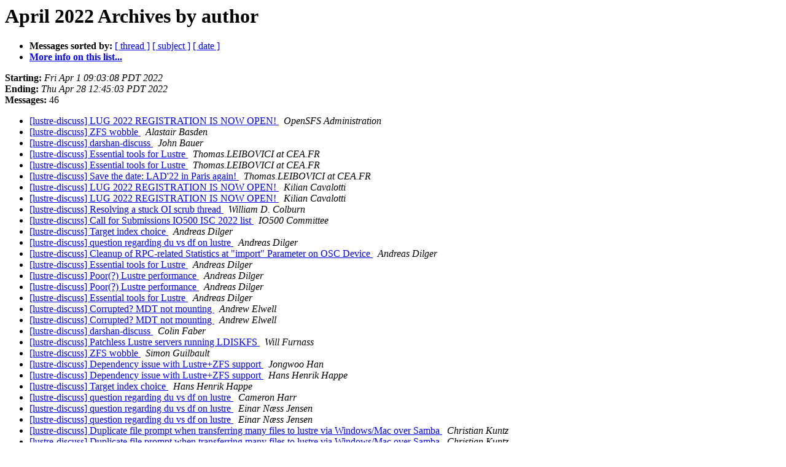

--- FILE ---
content_type: text/html
request_url: http://lists.lustre.org/pipermail/lustre-discuss-lustre.org/2022-April/author.html
body_size: 1899
content:
<!DOCTYPE HTML PUBLIC "-//W3C//DTD HTML 4.01 Transitional//EN">
<HTML>
  <HEAD>
     <title>The lustre-discuss April 2022 Archive by author</title>
     <META NAME="robots" CONTENT="noindex,follow">
     <META http-equiv="Content-Type" content="text/html; charset=us-ascii">
  </HEAD>
  <BODY BGCOLOR="#ffffff">
<!--htdig_noindex-->
	  <a name="start"></A>
      <h1>April 2022 Archives by author</h1>
      <ul>
         <li> <b>Messages sorted by:</b>
	        <a href="thread.html#start">[ thread ]</a>
		<a href="subject.html#start">[ subject ]</a>
		
		<a href="date.html#start">[ date ]</a>

	     <li><b><a href="http://lists.lustre.org/listinfo.cgi/lustre-discuss-lustre.org">More info on this list...
                    </a></b></li>
      </ul>
      <p><b>Starting:</b> <i>Fri Apr  1 09:03:08 PDT 2022</i><br>
         <b>Ending:</b> <i>Thu Apr 28 12:45:03 PDT 2022</i><br>
         <b>Messages:</b> 46<p>
     <ul>
<!--/htdig_noindex-->

<LI><A HREF="018060.html">[lustre-discuss] LUG 2022 REGISTRATION IS NOW OPEN!
</A><A NAME="18060">&nbsp;</A>
<I>OpenSFS Administration
</I>

<LI><A HREF="018069.html">[lustre-discuss] ZFS wobble
</A><A NAME="18069">&nbsp;</A>
<I>Alastair Basden
</I>

<LI><A HREF="018070.html">[lustre-discuss] darshan-discuss
</A><A NAME="18070">&nbsp;</A>
<I>John Bauer
</I>

<LI><A HREF="018045.html">[lustre-discuss] Essential tools for Lustre
</A><A NAME="18045">&nbsp;</A>
<I>Thomas.LEIBOVICI at CEA.FR
</I>

<LI><A HREF="018051.html">[lustre-discuss] Essential tools for Lustre
</A><A NAME="18051">&nbsp;</A>
<I>Thomas.LEIBOVICI at CEA.FR
</I>

<LI><A HREF="018068.html">[lustre-discuss] Save the date: LAD'22 in Paris again!
</A><A NAME="18068">&nbsp;</A>
<I>Thomas.LEIBOVICI at CEA.FR
</I>

<LI><A HREF="018061.html">[lustre-discuss] LUG 2022 REGISTRATION IS NOW OPEN!
</A><A NAME="18061">&nbsp;</A>
<I>Kilian Cavalotti
</I>

<LI><A HREF="018066.html">[lustre-discuss] LUG 2022 REGISTRATION IS NOW OPEN!
</A><A NAME="18066">&nbsp;</A>
<I>Kilian Cavalotti
</I>

<LI><A HREF="018057.html">[lustre-discuss] Resolving a stuck OI scrub thread
</A><A NAME="18057">&nbsp;</A>
<I>William D. Colburn
</I>

<LI><A HREF="018044.html">[lustre-discuss] Call for Submissions IO500 ISC 2022 list
</A><A NAME="18044">&nbsp;</A>
<I>IO500 Committee
</I>

<LI><A HREF="018038.html">[lustre-discuss] Target index choice
</A><A NAME="18038">&nbsp;</A>
<I>Andreas Dilger
</I>

<LI><A HREF="018041.html">[lustre-discuss] question regarding du vs df on lustre
</A><A NAME="18041">&nbsp;</A>
<I>Andreas Dilger
</I>

<LI><A HREF="018043.html">[lustre-discuss] Cleanup of RPC-related Statistics at &quot;import&quot; Parameter on OSC Device
</A><A NAME="18043">&nbsp;</A>
<I>Andreas Dilger
</I>

<LI><A HREF="018047.html">[lustre-discuss] Essential tools for Lustre
</A><A NAME="18047">&nbsp;</A>
<I>Andreas Dilger
</I>

<LI><A HREF="018055.html">[lustre-discuss] Poor(?) Lustre performance
</A><A NAME="18055">&nbsp;</A>
<I>Andreas Dilger
</I>

<LI><A HREF="018058.html">[lustre-discuss] Poor(?) Lustre performance
</A><A NAME="18058">&nbsp;</A>
<I>Andreas Dilger
</I>

<LI><A HREF="018063.html">[lustre-discuss] Essential tools for Lustre
</A><A NAME="18063">&nbsp;</A>
<I>Andreas Dilger
</I>

<LI><A HREF="018050.html">[lustre-discuss] Corrupted? MDT not mounting
</A><A NAME="18050">&nbsp;</A>
<I>Andrew Elwell
</I>

<LI><A HREF="018054.html">[lustre-discuss] Corrupted? MDT not mounting
</A><A NAME="18054">&nbsp;</A>
<I>Andrew Elwell
</I>

<LI><A HREF="018071.html">[lustre-discuss] darshan-discuss
</A><A NAME="18071">&nbsp;</A>
<I>Colin Faber
</I>

<LI><A HREF="018028.html">[lustre-discuss] Patchless Lustre servers running LDISKFS
</A><A NAME="18028">&nbsp;</A>
<I>Will Furnass
</I>

<LI><A HREF="018072.html">[lustre-discuss] ZFS wobble
</A><A NAME="18072">&nbsp;</A>
<I>Simon Guilbault
</I>

<LI><A HREF="018034.html">[lustre-discuss] Dependency issue with Lustre+ZFS support
</A><A NAME="18034">&nbsp;</A>
<I>Jongwoo Han
</I>

<LI><A HREF="018033.html">[lustre-discuss] Dependency issue with Lustre+ZFS support
</A><A NAME="18033">&nbsp;</A>
<I>Hans Henrik Happe
</I>

<LI><A HREF="018037.html">[lustre-discuss] Target index choice
</A><A NAME="18037">&nbsp;</A>
<I>Hans Henrik Happe
</I>

<LI><A HREF="018053.html">[lustre-discuss] question regarding du vs df on lustre
</A><A NAME="18053">&nbsp;</A>
<I>Cameron Harr
</I>

<LI><A HREF="018029.html">[lustre-discuss] question regarding du vs df on lustre
</A><A NAME="18029">&nbsp;</A>
<I>Einar N&#230;ss Jensen
</I>

<LI><A HREF="018049.html">[lustre-discuss] question regarding du vs df on lustre
</A><A NAME="18049">&nbsp;</A>
<I>Einar N&#230;ss Jensen
</I>

<LI><A HREF="018030.html">[lustre-discuss] Duplicate file prompt when transferring many files to lustre via Windows/Mac over Samba
</A><A NAME="18030">&nbsp;</A>
<I>Christian Kuntz
</I>

<LI><A HREF="018032.html">[lustre-discuss] Duplicate file prompt when transferring many files to lustre via Windows/Mac over Samba
</A><A NAME="18032">&nbsp;</A>
<I>Christian Kuntz
</I>

<LI><A HREF="018039.html">[lustre-discuss] Essential tools for Lustre
</A><A NAME="18039">&nbsp;</A>
<I>Steve L
</I>

<LI><A HREF="018046.html">[lustre-discuss] Essential tools for Lustre
</A><A NAME="18046">&nbsp;</A>
<I>Steve L
</I>

<LI><A HREF="018067.html">[lustre-discuss] lustre-discuss Digest, Vol 193, Issue 26
</A><A NAME="18067">&nbsp;</A>
<I>Steve L
</I>

<LI><A HREF="018064.html">[lustre-discuss] LUG 2022 REGISTRATION IS NOW OPEN!
</A><A NAME="18064">&nbsp;</A>
<I>Kirill Lozinskiy
</I>

<LI><A HREF="018031.html">[lustre-discuss] Dependency issue with Lustre+ZFS support
</A><A NAME="18031">&nbsp;</A>
<I>Finn Rawles Malliagh
</I>

<LI><A HREF="018035.html">[lustre-discuss] Dependency issue with Lustre+ZFS support
</A><A NAME="18035">&nbsp;</A>
<I>Finn Rawles Malliagh
</I>

<LI><A HREF="018048.html">[lustre-discuss] Poor(?) Lustre performance
</A><A NAME="18048">&nbsp;</A>
<I>Finn Rawles Malliagh
</I>

<LI><A HREF="018056.html">[lustre-discuss] Poor(?) Lustre performance
</A><A NAME="18056">&nbsp;</A>
<I>Finn Rawles Malliagh
</I>

<LI><A HREF="018059.html">[lustre-discuss] Poor(?) Lustre performance
</A><A NAME="18059">&nbsp;</A>
<I>Finn Rawles Malliagh
</I>

<LI><A HREF="018027.html">[lustre-discuss] ICPP 2022 Call for Papers Deadline approaching
</A><A NAME="18027">&nbsp;</A>
<I>Mihail Popov
</I>

<LI><A HREF="018040.html">[lustre-discuss] ICPP 2022 Call for Papers Deadlines Extension
</A><A NAME="18040">&nbsp;</A>
<I>Mihail Popov
</I>

<LI><A HREF="018062.html">[lustre-discuss] Essential tools for Lustre
</A><A NAME="18062">&nbsp;</A>
<I>Raj
</I>

<LI><A HREF="018042.html">[lustre-discuss] Cleanup of RPC-related Statistics at &quot;import&quot; Parameter on OSC Device
</A><A NAME="18042">&nbsp;</A>
<I>Hasan Rashid
</I>

<LI><A HREF="018065.html">[lustre-discuss] question regarding du vs df on lustre
</A><A NAME="18065">&nbsp;</A>
<I>Spitz, Cory James
</I>

<LI><A HREF="018052.html">[lustre-discuss] Corrupted? MDT not mounting
</A><A NAME="18052">&nbsp;</A>
<I>Stephane Thiell
</I>

<LI><A HREF="018036.html">[lustre-discuss] Building Lustre deb packages for ubuntu 20.04
</A><A NAME="18036">&nbsp;</A>
<I>Yitschak, Yehuda
</I>

<!--htdig_noindex-->
	</ul>
    <p>
      <a name="end"><b>Last message date:</b></a> 
       <i>Thu Apr 28 12:45:03 PDT 2022</i><br>
    <b>Archived on:</b> <i>Thu Apr 28 12:45:21 PDT 2022</i>
    <p>
   <ul>
         <li> <b>Messages sorted by:</b>
	        <a href="thread.html#start">[ thread ]</a>
		<a href="subject.html#start">[ subject ]</a>
		
		<a href="date.html#start">[ date ]</a>
	     <li><b><a href="http://lists.lustre.org/listinfo.cgi/lustre-discuss-lustre.org">More info on this list...
                    </a></b></li>
     </ul>
     <p>
     <hr>
     <i>This archive was generated by
     Pipermail 0.09 (Mailman edition).</i>
<!--/htdig_noindex-->
  </BODY>
</HTML>

